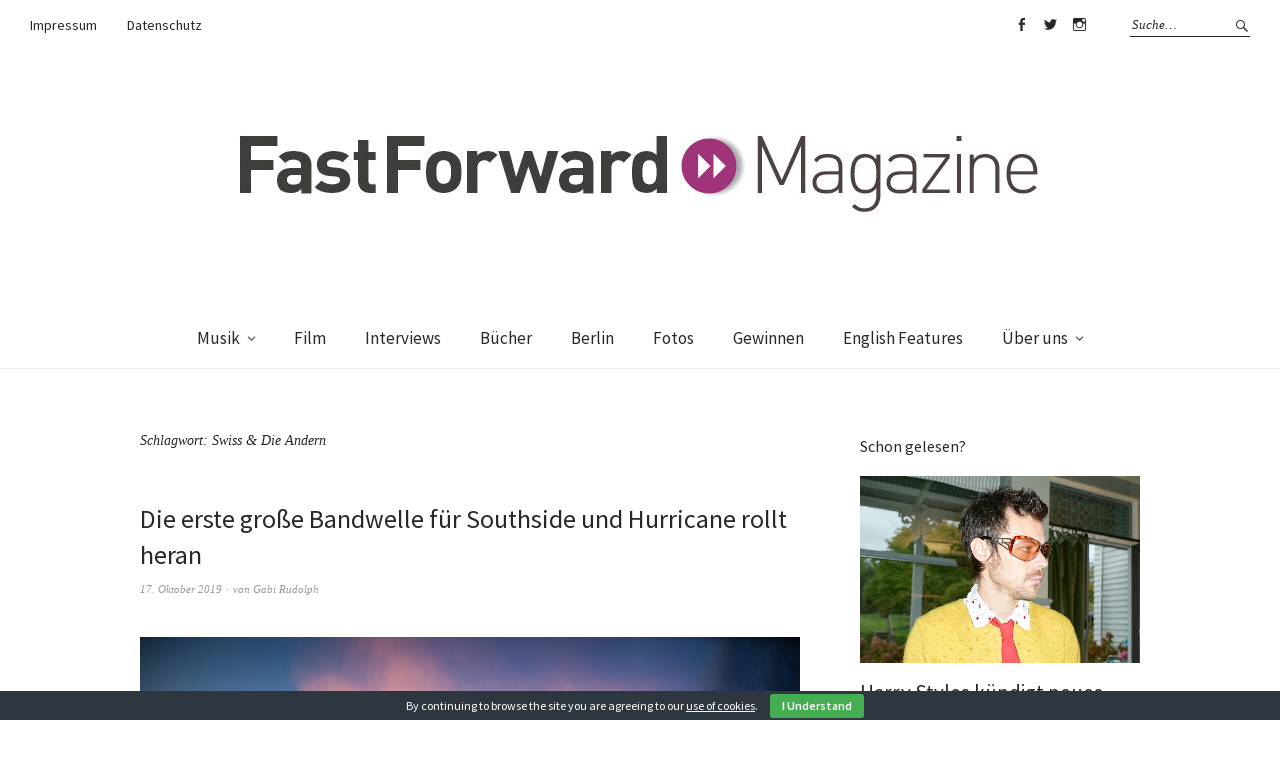

--- FILE ---
content_type: text/html; charset=UTF-8
request_url: https://fastforward-magazine.de/tag/swiss-die-andern/
body_size: 9208
content:
<!DOCTYPE html>
<html dir="ltr" lang="de-DE" prefix="og: https://ogp.me/ns#">
<head>
<meta charset="UTF-8" />
<meta name="viewport" content="width=device-width, initial-scale=1">
<link rel="profile" href="http://gmpg.org/xfn/11">
<link rel="pingback" href="https://fastforward-magazine.de/xmlrpc.php">

<title>Swiss &amp; Die Andern | &gt;&gt;FastForward Magazine</title>

		<!-- All in One SEO 4.6.0 - aioseo.com -->
		<meta name="robots" content="noindex, max-snippet:-1, max-image-preview:large, max-video-preview:-1" />
		<link rel="canonical" href="https://fastforward-magazine.de/tag/swiss-die-andern/" />
		<meta name="generator" content="All in One SEO (AIOSEO) 4.6.0" />
		<meta name="google" content="nositelinkssearchbox" />
		<script type="application/ld+json" class="aioseo-schema">
			{"@context":"https:\/\/schema.org","@graph":[{"@type":"BreadcrumbList","@id":"https:\/\/fastforward-magazine.de\/tag\/swiss-die-andern\/#breadcrumblist","itemListElement":[{"@type":"ListItem","@id":"https:\/\/fastforward-magazine.de\/#listItem","position":1,"name":"Zu Hause","item":"https:\/\/fastforward-magazine.de\/","nextItem":"https:\/\/fastforward-magazine.de\/tag\/swiss-die-andern\/#listItem"},{"@type":"ListItem","@id":"https:\/\/fastforward-magazine.de\/tag\/swiss-die-andern\/#listItem","position":2,"name":"Swiss &amp; Die Andern","previousItem":"https:\/\/fastforward-magazine.de\/#listItem"}]},{"@type":"CollectionPage","@id":"https:\/\/fastforward-magazine.de\/tag\/swiss-die-andern\/#collectionpage","url":"https:\/\/fastforward-magazine.de\/tag\/swiss-die-andern\/","name":"Swiss & Die Andern | >>FastForward Magazine","inLanguage":"de-DE","isPartOf":{"@id":"https:\/\/fastforward-magazine.de\/#website"},"breadcrumb":{"@id":"https:\/\/fastforward-magazine.de\/tag\/swiss-die-andern\/#breadcrumblist"}},{"@type":"Organization","@id":"https:\/\/fastforward-magazine.de\/#organization","name":">>FastForward Magazine","url":"https:\/\/fastforward-magazine.de\/"},{"@type":"WebSite","@id":"https:\/\/fastforward-magazine.de\/#website","url":"https:\/\/fastforward-magazine.de\/","name":">>FastForward Magazine","description":"Magazin f\u00fcr Entertainment & Lifestyle","inLanguage":"de-DE","publisher":{"@id":"https:\/\/fastforward-magazine.de\/#organization"}}]}
		</script>
		<!-- All in One SEO -->

<link rel='dns-prefetch' href='//fonts.googleapis.com' />
<link rel='dns-prefetch' href='//s.w.org' />
<link rel="alternate" type="application/rss+xml" title="&gt;&gt;FastForward Magazine &raquo; Feed" href="https://fastforward-magazine.de/feed/" />
<link rel="alternate" type="application/rss+xml" title="&gt;&gt;FastForward Magazine &raquo; Kommentar-Feed" href="https://fastforward-magazine.de/comments/feed/" />
<link rel="alternate" type="application/rss+xml" title="&gt;&gt;FastForward Magazine &raquo; Swiss &amp; Die Andern Schlagwort-Feed" href="https://fastforward-magazine.de/tag/swiss-die-andern/feed/" />
		<script type="text/javascript">
			window._wpemojiSettings = {"baseUrl":"https:\/\/s.w.org\/images\/core\/emoji\/13.0.1\/72x72\/","ext":".png","svgUrl":"https:\/\/s.w.org\/images\/core\/emoji\/13.0.1\/svg\/","svgExt":".svg","source":{"concatemoji":"https:\/\/fastforward-magazine.de\/wp-includes\/js\/wp-emoji-release.min.js?ver=5.7"}};
			!function(e,a,t){var n,r,o,i=a.createElement("canvas"),p=i.getContext&&i.getContext("2d");function s(e,t){var a=String.fromCharCode;p.clearRect(0,0,i.width,i.height),p.fillText(a.apply(this,e),0,0);e=i.toDataURL();return p.clearRect(0,0,i.width,i.height),p.fillText(a.apply(this,t),0,0),e===i.toDataURL()}function c(e){var t=a.createElement("script");t.src=e,t.defer=t.type="text/javascript",a.getElementsByTagName("head")[0].appendChild(t)}for(o=Array("flag","emoji"),t.supports={everything:!0,everythingExceptFlag:!0},r=0;r<o.length;r++)t.supports[o[r]]=function(e){if(!p||!p.fillText)return!1;switch(p.textBaseline="top",p.font="600 32px Arial",e){case"flag":return s([127987,65039,8205,9895,65039],[127987,65039,8203,9895,65039])?!1:!s([55356,56826,55356,56819],[55356,56826,8203,55356,56819])&&!s([55356,57332,56128,56423,56128,56418,56128,56421,56128,56430,56128,56423,56128,56447],[55356,57332,8203,56128,56423,8203,56128,56418,8203,56128,56421,8203,56128,56430,8203,56128,56423,8203,56128,56447]);case"emoji":return!s([55357,56424,8205,55356,57212],[55357,56424,8203,55356,57212])}return!1}(o[r]),t.supports.everything=t.supports.everything&&t.supports[o[r]],"flag"!==o[r]&&(t.supports.everythingExceptFlag=t.supports.everythingExceptFlag&&t.supports[o[r]]);t.supports.everythingExceptFlag=t.supports.everythingExceptFlag&&!t.supports.flag,t.DOMReady=!1,t.readyCallback=function(){t.DOMReady=!0},t.supports.everything||(n=function(){t.readyCallback()},a.addEventListener?(a.addEventListener("DOMContentLoaded",n,!1),e.addEventListener("load",n,!1)):(e.attachEvent("onload",n),a.attachEvent("onreadystatechange",function(){"complete"===a.readyState&&t.readyCallback()})),(n=t.source||{}).concatemoji?c(n.concatemoji):n.wpemoji&&n.twemoji&&(c(n.twemoji),c(n.wpemoji)))}(window,document,window._wpemojiSettings);
		</script>
		<style type="text/css">
img.wp-smiley,
img.emoji {
	display: inline !important;
	border: none !important;
	box-shadow: none !important;
	height: 1em !important;
	width: 1em !important;
	margin: 0 .07em !important;
	vertical-align: -0.1em !important;
	background: none !important;
	padding: 0 !important;
}
</style>
	<link rel='stylesheet' id='wp-block-library-css'  href='https://fastforward-magazine.de/wp-includes/css/dist/block-library/style.min.css?ver=5.7' type='text/css' media='all' />
<link rel='stylesheet' id='cookie-bar-css-css'  href='https://fastforward-magazine.de/wp-content/plugins/cookie-bar/css/cookie-bar.css?ver=5.7' type='text/css' media='all' />
<link rel='stylesheet' id='wordpress-popular-posts-css-css'  href='https://fastforward-magazine.de/wp-content/plugins/wordpress-popular-posts/assets/css/wpp.css?ver=5.2.4' type='text/css' media='all' />
<link rel='stylesheet' id='weta-fonts-css'  href='https://fonts.googleapis.com/css?family=Source+Sans+Pro%3A400%2C400italic%2C600%2C600italic&#038;subset=latin%2Clatin-ext' type='text/css' media='all' />
<link rel='stylesheet' id='weta-style-css'  href='https://fastforward-magazine.de/wp-content/themes/weta/style.css?ver=20150704' type='text/css' media='all' />
<link rel='stylesheet' id='weta-flex-slider-style-css'  href='https://fastforward-magazine.de/wp-content/themes/weta/js/flex-slider/flexslider.css?ver=5.7' type='text/css' media='all' />
<link rel='stylesheet' id='genericons-css'  href='https://fastforward-magazine.de/wp-content/themes/weta/genericons/genericons.css?ver=3.3.1' type='text/css' media='all' />
<script type='text/javascript' src='https://fastforward-magazine.de/wp-includes/js/jquery/jquery.min.js?ver=3.5.1' id='jquery-core-js'></script>
<script type='text/javascript' src='https://fastforward-magazine.de/wp-includes/js/jquery/jquery-migrate.min.js?ver=3.3.2' id='jquery-migrate-js'></script>
<script type='text/javascript' src='https://fastforward-magazine.de/wp-content/plugins/cookie-bar/js/cookie-bar.js?ver=1768835794' id='cookie-bar-js-js'></script>
<script type='application/json' id='wpp-json'>
{"sampling_active":0,"sampling_rate":100,"ajax_url":"https:\/\/fastforward-magazine.de\/wp-json\/wordpress-popular-posts\/v1\/popular-posts","ID":0,"token":"b58e9276a7","lang":0,"debug":0}
</script>
<script type='text/javascript' src='https://fastforward-magazine.de/wp-content/plugins/wordpress-popular-posts/assets/js/wpp.min.js?ver=5.2.4' id='wpp-js-js'></script>
<script type='text/javascript' src='https://fastforward-magazine.de/wp-content/themes/weta/js/jquery.fitvids.js?ver=1.1' id='weta-fitvids-js'></script>
<script type='text/javascript' src='https://fastforward-magazine.de/wp-content/themes/weta/js/flex-slider/jquery.flexslider-min.js?ver=5.7' id='weta-flex-slider-js'></script>
<link rel="https://api.w.org/" href="https://fastforward-magazine.de/wp-json/" /><link rel="alternate" type="application/json" href="https://fastforward-magazine.de/wp-json/wp/v2/tags/14108" /><link rel="EditURI" type="application/rsd+xml" title="RSD" href="https://fastforward-magazine.de/xmlrpc.php?rsd" />
<link rel="wlwmanifest" type="application/wlwmanifest+xml" href="https://fastforward-magazine.de/wp-includes/wlwmanifest.xml" /> 
<meta name="generator" content="WordPress 5.7" />
	<style type="text/css">
	.entry-content a, .comment-text a, .author-bio a, .textwidget a {color: #b21aa0;}
		#masthead {background: ;}
	@media screen and (min-width: 1023px) {
	.sticky-content.fixed {background: ;}
	}
			#colophon {background: ;}
			.widget_weta_authors {background: ;}
				.widget_weta_numbered_rp {background: ;}
			@media screen and (min-width: 1023px) {
	.sticky-content {margin-top: 0;}
	.sticky-element .sticky-anchor {display: block !important;}
	.sticky-content.fixed {position: fixed !important; top: 0 !important; left:0; right: 0; z-index: 10000;}
	}
						@media screen and (min-width: 1023px) {
	.sticky-wrap {padding-left: 120px; padding-right: 120px;}
	}
		</style>
    	<style type="text/css" id="weta-header-css">
		
	#site-branding h1.site-title, #site-branding p.site-title, #site-branding p.site-description {display: none !important;}

		</style>
	<style type="text/css" id="custom-background-css">
body.custom-background { background-color: #ffffff; }
</style>
	<link rel="icon" href="https://fastforward-magazine.de/wp-content/uploads/2016/08/cropped-11990533_10153262464084023_6032572342523403221_n-32x32.jpg" sizes="32x32" />
<link rel="icon" href="https://fastforward-magazine.de/wp-content/uploads/2016/08/cropped-11990533_10153262464084023_6032572342523403221_n-192x192.jpg" sizes="192x192" />
<link rel="apple-touch-icon" href="https://fastforward-magazine.de/wp-content/uploads/2016/08/cropped-11990533_10153262464084023_6032572342523403221_n-180x180.jpg" />
<meta name="msapplication-TileImage" content="https://fastforward-magazine.de/wp-content/uploads/2016/08/cropped-11990533_10153262464084023_6032572342523403221_n-270x270.jpg" />
</head>

<body class="archive tag tag-swiss-die-andern tag-14108 custom-background weta-sharebtns">

		<div class="header-bg">
		<header id="masthead" class="cf" role="banner">

			<div id="menu-top-wrap">
				
	<nav class="header-top-nav" role="navigation">
		<ul id="menu-header-impressum" class="nav-menu"><li id="menu-item-28451" class="menu-item menu-item-type-post_type menu-item-object-page menu-item-28451"><a href="https://fastforward-magazine.de/impressum/">Impressum</a></li>
<li id="menu-item-32920" class="menu-item menu-item-type-post_type menu-item-object-page menu-item-32920"><a href="https://fastforward-magazine.de/datenschutz/">Datenschutz</a></li>
</ul>	</nav><!-- end .header-top-nav -->

<div class="social-search-wrap">
		<nav class="header-social-nav social-nav" role="navigation">
		<ul id="menu-social-media" class="menu"><li id="menu-item-28427" class="menu-item menu-item-type-custom menu-item-object-custom menu-item-28427"><a href="https://www.facebook.com/FastForwardMagazine">Facebook</a></li>
<li id="menu-item-28428" class="menu-item menu-item-type-custom menu-item-object-custom menu-item-28428"><a href="https://twitter.com/fastforward_mag">Twitter</a></li>
<li id="menu-item-28429" class="menu-item menu-item-type-custom menu-item-object-custom menu-item-28429"><a href="https://www.instagram.com/fastforward_magazine">Instagram</a></li>
</ul>	</nav><!-- end #header-social -->
	
			<div class="search-box">
			
<form method="get" class="searchform" action="https://fastforward-magazine.de/" role="search">
	<label for="s" class="screen-reader-text"><span>Suche</span></label>
	<input type="text" class="search-field" name="s" id="s" placeholder="Suche&hellip;" />
	<input type="submit" class="submit" name="submit" id="searchsubmit" value="Suche" />
</form>		</div><!-- end .search-box -->
		
	</div><!-- end .social-search-wrap -->			</div><!-- end .menu-top-wrap -->

			<div id="site-branding">
									<div id="site-logo">
						<a href="https://fastforward-magazine.de/" rel="home"><img src="https://fastforward-magazine.de/wp-content/uploads/2012/09/cropped-FASTFORWARD_MAGAZINE.jpg" width="819" height="150" alt=""></a>
					</div><!-- end #site-logo -->
				 

									<p class="site-title"><a href="https://fastforward-magazine.de/" rel="home">&gt;&gt;FastForward Magazine</a></p>
				
									<p class="site-description">Magazin für Entertainment &amp; Lifestyle</p>
							</div><!-- end #site-branding -->

			<button id="menu-main-toggle"><span>Öffnen</span></button>
						<button id="menu-main-close"  class="btn-close"><span>Schließen</span></button>

			<div id="menu-main-wrap" class="sticky-element cf">

				<div class="sticky-anchor"></div>
				<nav id="site-nav" class="sticky-content cf" role="navigation">
					<div class="sticky-wrap">
											<a href="https://fastforward-magazine.de/" class="small-logo" rel="home"><img src="https://fastforward-magazine.de/wp-content/uploads/2012/09/cropped-FASTFORWARD_MAGAZINE.jpg" class="small-logo-img" alt=""></a>
										<ul id="menu-hauptmenue" class="nav-menu"><li id="menu-item-26974" class="menu-item menu-item-type-taxonomy menu-item-object-category menu-item-has-children menu-item-26974"><a href="https://fastforward-magazine.de/category/musik/">Musik</a>
<ul class="sub-menu">
	<li id="menu-item-28445" class="menu-item menu-item-type-taxonomy menu-item-object-category menu-item-28445"><a href="https://fastforward-magazine.de/category/musik/gehoert/">Gehört</a></li>
	<li id="menu-item-28444" class="menu-item menu-item-type-taxonomy menu-item-object-category menu-item-28444"><a href="https://fastforward-magazine.de/category/musik/live/">Live</a></li>
	<li id="menu-item-28459" class="menu-item menu-item-type-taxonomy menu-item-object-category menu-item-28459"><a href="https://fastforward-magazine.de/category/musik/videos/">Videos</a></li>
	<li id="menu-item-28446" class="menu-item menu-item-type-taxonomy menu-item-object-category menu-item-28446"><a href="https://fastforward-magazine.de/category/playlists/">Playlists</a></li>
</ul>
</li>
<li id="menu-item-26970" class="menu-item menu-item-type-taxonomy menu-item-object-category menu-item-26970"><a href="https://fastforward-magazine.de/category/film/">Film</a></li>
<li id="menu-item-26973" class="menu-item menu-item-type-taxonomy menu-item-object-category menu-item-26973"><a href="https://fastforward-magazine.de/category/interviews/">Interviews</a></li>
<li id="menu-item-29927" class="menu-item menu-item-type-taxonomy menu-item-object-category menu-item-29927"><a href="https://fastforward-magazine.de/category/buecher/">Bücher</a></li>
<li id="menu-item-26982" class="menu-item menu-item-type-taxonomy menu-item-object-category menu-item-26982"><a href="https://fastforward-magazine.de/category/berlin/">Berlin</a></li>
<li id="menu-item-26971" class="menu-item menu-item-type-taxonomy menu-item-object-category menu-item-26971"><a href="https://fastforward-magazine.de/category/fotos-2/">Fotos</a></li>
<li id="menu-item-26972" class="menu-item menu-item-type-taxonomy menu-item-object-category menu-item-26972"><a href="https://fastforward-magazine.de/category/gewinnen/">Gewinnen</a></li>
<li id="menu-item-33509" class="menu-item menu-item-type-taxonomy menu-item-object-category menu-item-33509"><a href="https://fastforward-magazine.de/category/english-features/">English Features</a></li>
<li id="menu-item-28447" class="menu-item menu-item-type-post_type menu-item-object-page menu-item-has-children menu-item-28447"><a href="https://fastforward-magazine.de/ueber_uns/">Über uns</a>
<ul class="sub-menu">
	<li id="menu-item-28448" class="menu-item menu-item-type-post_type menu-item-object-page menu-item-28448"><a href="https://fastforward-magazine.de/jobs/">Jobs</a></li>
</ul>
</li>
</ul>						
										</div><!-- end .sticky-wrap -->
				</nav><!-- end #site-nav -->

				<div id="mobile-menu-top-wrap">
					
	<nav class="header-top-nav" role="navigation">
		<ul id="menu-header-impressum-1" class="nav-menu"><li class="menu-item menu-item-type-post_type menu-item-object-page menu-item-28451"><a href="https://fastforward-magazine.de/impressum/">Impressum</a></li>
<li class="menu-item menu-item-type-post_type menu-item-object-page menu-item-32920"><a href="https://fastforward-magazine.de/datenschutz/">Datenschutz</a></li>
</ul>	</nav><!-- end .header-top-nav -->

<div class="social-search-wrap">
		<nav class="header-social-nav social-nav" role="navigation">
		<ul id="menu-social-media-1" class="menu"><li class="menu-item menu-item-type-custom menu-item-object-custom menu-item-28427"><a href="https://www.facebook.com/FastForwardMagazine">Facebook</a></li>
<li class="menu-item menu-item-type-custom menu-item-object-custom menu-item-28428"><a href="https://twitter.com/fastforward_mag">Twitter</a></li>
<li class="menu-item menu-item-type-custom menu-item-object-custom menu-item-28429"><a href="https://www.instagram.com/fastforward_magazine">Instagram</a></li>
</ul>	</nav><!-- end #header-social -->
	
			<div class="search-box">
			
<form method="get" class="searchform" action="https://fastforward-magazine.de/" role="search">
	<label for="s" class="screen-reader-text"><span>Suche</span></label>
	<input type="text" class="search-field" name="s" id="s" placeholder="Suche&hellip;" />
	<input type="submit" class="submit" name="submit" id="searchsubmit" value="Suche" />
</form>		</div><!-- end .search-box -->
		
	</div><!-- end .social-search-wrap -->				</div><!-- end .mobile-menu-top-wrap -->
				<button id="menu-main-close-bottom" class="btn-close"><span>Schließen</span></button>
			</div><!-- end #menu-main-wrap -->

		</header><!-- end #masthead -->
		</div><!-- end .header-bg -->

<div id="main-wrap">
	<div class="blog-wrap cf">
		<div id="primary" class="site-content cf" role="main">

		
			<header class="archive-header">
				<h1 class="archive-title">Schlagwort: <span>Swiss &amp; Die Andern</span></h1>			</header><!-- end .archive-header -->

			
<article id="post-35713" class="post-35713 post type-post status-publish format-standard has-post-thumbnail hentry category-live category-musik tag-aurora tag-blond tag-bring-me-the-horizon tag-deichkind tag-ferdinand-and-the-left-boys tag-festival tag-giant-rooks tag-hurricane tag-juju tag-kings-of-leon tag-kitschkrieg tag-kontra-k tag-kummer tag-lari-luke tag-martin-garrix tag-mine tag-miya-folick tag-musik tag-nura tag-rin tag-sdp tag-seeed tag-sofi-tukker tag-southside tag-swiss-die-andern tag-the-1975 tag-the-hives tag-twenty-one-pilots tag-von-wegen-lisbeth tag-while-she-sleeps tag-wolf-alice">

	<header class="entry-header">
		<h2 class="entry-title"><a href="https://fastforward-magazine.de/die-erste-grosse-bandwelle-fuer-southside-und-hurricane-rollt-heran/" rel="bookmark">Die erste große Bandwelle für Southside und Hurricane rollt heran</a></h2>
			<div class="entry-meta">
				<div class="entry-date">
					<a href="https://fastforward-magazine.de/die-erste-grosse-bandwelle-fuer-southside-und-hurricane-rollt-heran/">17. Oktober 2019</a>
				</div><!-- end .entry-date -->
				<div class="entry-author">
				von <a href="https://fastforward-magazine.de/author/gabi-rudolph/" title="Alle Artikel von Gabi Rudolph">Gabi Rudolph</a>				</div><!-- end .entry-author -->
									</div><!-- end .entry-meta -->
	</header><!-- end .entry-header -->
	
				<div class="entry-thumbnail inpost">
			<a href="https://fastforward-magazine.de/die-erste-grosse-bandwelle-fuer-southside-und-hurricane-rollt-heran/" title="Permalink zu Die erste große Bandwelle für Southside und Hurricane rollt heran"><img width="1000" height="667" src="https://fastforward-magazine.de/wp-content/uploads/2019/10/FastForward-Hurricane-2019.jpg" class="attachment-post-thumbnail size-post-thumbnail wp-post-image" alt="" loading="lazy" srcset="https://fastforward-magazine.de/wp-content/uploads/2019/10/FastForward-Hurricane-2019.jpg 1000w, https://fastforward-magazine.de/wp-content/uploads/2019/10/FastForward-Hurricane-2019-300x200.jpg 300w, https://fastforward-magazine.de/wp-content/uploads/2019/10/FastForward-Hurricane-2019-768x512.jpg 768w, https://fastforward-magazine.de/wp-content/uploads/2019/10/FastForward-Hurricane-2019-660x440.jpg 660w, https://fastforward-magazine.de/wp-content/uploads/2019/10/FastForward-Hurricane-2019-373x248.jpg 373w" sizes="(max-width: 1000px) 100vw, 1000px" /></a>
		</div><!-- end .entry-thumbnail -->
		
					<div class="entry-content">
				<p>Bereits zum Ende der diesjährigen Ausgabe der beliebten Festival-Zwillinge Hurricane und Southside wurde mit SEEED der erste Headliner für 2020 bekannt gegeben. Nun rollt die erste große Bandwelle mit insgesamt&hellip; <a class="excerpt-more-link" href="https://fastforward-magazine.de/die-erste-grosse-bandwelle-fuer-southside-und-hurricane-rollt-heran/">Weiterlesen</a></p>
			</div><!-- .entry-content -->
		
		<footer class="entry-footer cf">
			<div class="entry-cats">
				<span>Kategorie </span><a href="https://fastforward-magazine.de/category/musik/live/" rel="category tag">Live</a>, <a href="https://fastforward-magazine.de/category/musik/" rel="category tag">Musik</a>			</div><!-- end .entry-cats -->
							<div class="entry-tags"><span>Schlagwörter </span><a href="https://fastforward-magazine.de/tag/aurora/" rel="tag">Aurora</a>, <a href="https://fastforward-magazine.de/tag/blond/" rel="tag">Blond</a>, <a href="https://fastforward-magazine.de/tag/bring-me-the-horizon/" rel="tag">Bring Me The Horizon</a>, <a href="https://fastforward-magazine.de/tag/deichkind/" rel="tag">Deichkind</a>, <a href="https://fastforward-magazine.de/tag/ferdinand-and-the-left-boys/" rel="tag">Ferdinand And The Left Boys</a>, <a href="https://fastforward-magazine.de/tag/festival/" rel="tag">Festival</a>, <a href="https://fastforward-magazine.de/tag/giant-rooks/" rel="tag">Giant Rooks</a>, <a href="https://fastforward-magazine.de/tag/hurricane/" rel="tag">Hurricane</a>, <a href="https://fastforward-magazine.de/tag/juju/" rel="tag">JUJU</a>, <a href="https://fastforward-magazine.de/tag/kings-of-leon/" rel="tag">Kings of Leon</a>, <a href="https://fastforward-magazine.de/tag/kitschkrieg/" rel="tag">Kitschkrieg</a>, <a href="https://fastforward-magazine.de/tag/kontra-k/" rel="tag">Kontra K</a>, <a href="https://fastforward-magazine.de/tag/kummer/" rel="tag">Kummer</a>, <a href="https://fastforward-magazine.de/tag/lari-luke/" rel="tag">Lari Luke</a>, <a href="https://fastforward-magazine.de/tag/martin-garrix/" rel="tag">Martin Garrix</a>, <a href="https://fastforward-magazine.de/tag/mine/" rel="tag">Mine</a>, <a href="https://fastforward-magazine.de/tag/miya-folick/" rel="tag">Miya Folick</a>, <a href="https://fastforward-magazine.de/tag/musik/" rel="tag">Musik</a>, <a href="https://fastforward-magazine.de/tag/nura/" rel="tag">Nura</a>, <a href="https://fastforward-magazine.de/tag/rin/" rel="tag">Rin</a>, <a href="https://fastforward-magazine.de/tag/sdp/" rel="tag">SDP</a>, <a href="https://fastforward-magazine.de/tag/seeed/" rel="tag">Seeed</a>, <a href="https://fastforward-magazine.de/tag/sofi-tukker/" rel="tag">Sofi Tukker</a>, <a href="https://fastforward-magazine.de/tag/southside/" rel="tag">Southside</a>, <a href="https://fastforward-magazine.de/tag/swiss-die-andern/" rel="tag">Swiss &amp; Die Andern</a>, <a href="https://fastforward-magazine.de/tag/the-1975/" rel="tag">The 1975</a>, <a href="https://fastforward-magazine.de/tag/the-hives/" rel="tag">The Hives</a>, <a href="https://fastforward-magazine.de/tag/twenty-one-pilots/" rel="tag">Twenty One Pilots</a>, <a href="https://fastforward-magazine.de/tag/von-wegen-lisbeth/" rel="tag">Von Wegen Lisbeth</a>, <a href="https://fastforward-magazine.de/tag/while-she-sleeps/" rel="tag">While She Sleeps</a>, <a href="https://fastforward-magazine.de/tag/wolf-alice/" rel="tag">Wolf Alice</a></div>
					</footer><!-- end .entry-footer -->

</article><!-- end post -35713 -->
			
	</div><!-- end #primary -->
	<div id="blog-sidebar" class="default-sidebar sidebar-small widget-area" role="complementary">
	<aside id="widget_weta_rp-12" class="widget widget_weta_rp">
				<h3 class="widget-title one-column-textright-title">Schon gelesen?</h3>
		


			<div class="rp-one-column-textright cf">
	
   
	<article id="post-48883" class="post-48883 post type-post status-publish format-standard has-post-thumbnail hentry category-allgemein-musik category-musik tag-album tag-albumankuendigung tag-harry-styles tag-harrys-house tag-kiss-all-the-time-disco-occasionally tag-musik">

					<div class="entry-thumbnail">
				<a href="https://fastforward-magazine.de/harry-styles-kuendigt-neues-album-kiss-all-the-time-disco-occasionally-an/"><img width="1000" height="667" src="https://fastforward-magazine.de/wp-content/uploads/2026/01/FastForward-Harry-Styles-2026-1000x667.jpg" class="attachment-weta-landscape-big size-weta-landscape-big wp-post-image" alt="" loading="lazy" srcset="https://fastforward-magazine.de/wp-content/uploads/2026/01/FastForward-Harry-Styles-2026-1000x667.jpg 1000w, https://fastforward-magazine.de/wp-content/uploads/2026/01/FastForward-Harry-Styles-2026-660x440.jpg 660w, https://fastforward-magazine.de/wp-content/uploads/2026/01/FastForward-Harry-Styles-2026-373x248.jpg 373w" sizes="(max-width: 1000px) 100vw, 1000px" /></a>
			</div><!-- end .entry-thumbnail -->

		
		<div class="entry-text-wrap">
			
		
   		<header class="entry-header">
   			<h2 class="entry-title"><a href="https://fastforward-magazine.de/harry-styles-kuendigt-neues-album-kiss-all-the-time-disco-occasionally-an/" rel="bookmark">Harry Styles kündigt neues Album „Kiss All The Time. Disco, Occasionally.“ an</a></h2>   		</header><!-- end .entry-header -->

		
		<footer class="entry-footer">
			
			
								</footer><!-- end .entry-footer -->

				</div><!-- end .entry-text-wrap -->
	</article><!-- #post-## -->
   
	<article id="post-48870" class="post-48870 post type-post status-publish format-standard has-post-thumbnail hentry category-berlinale category-film tag-76-internationale-filmfestspiele-berlin tag-berlin tag-berlinale tag-berlinale-special tag-festival tag-film tag-generation tag-kino tag-panorama tag-programm">

					<div class="entry-thumbnail">
				<a href="https://fastforward-magazine.de/berlinale-2026-bisherige-programm-highlights/"><img width="1000" height="667" src="https://fastforward-magazine.de/wp-content/uploads/2026/01/FastForward-Berlinale-The-Moment-1000x667.jpg" class="attachment-weta-landscape-big size-weta-landscape-big wp-post-image" alt="" loading="lazy" srcset="https://fastforward-magazine.de/wp-content/uploads/2026/01/FastForward-Berlinale-The-Moment-1000x667.jpg 1000w, https://fastforward-magazine.de/wp-content/uploads/2026/01/FastForward-Berlinale-The-Moment-660x440.jpg 660w, https://fastforward-magazine.de/wp-content/uploads/2026/01/FastForward-Berlinale-The-Moment-373x248.jpg 373w" sizes="(max-width: 1000px) 100vw, 1000px" /></a>
			</div><!-- end .entry-thumbnail -->

		
		<div class="entry-text-wrap">
			
		
   		<header class="entry-header">
   			<h2 class="entry-title"><a href="https://fastforward-magazine.de/berlinale-2026-bisherige-programm-highlights/" rel="bookmark">Berlinale 2026: Bisherige Programm-Highlights</a></h2>   		</header><!-- end .entry-header -->

		
		<footer class="entry-footer">
			
			
								</footer><!-- end .entry-footer -->

				</div><!-- end .entry-text-wrap -->
	</article><!-- #post-## -->
   
	<article id="post-48860" class="post-48860 post type-post status-publish format-standard has-post-thumbnail hentry category-film category-gesehen-film tag-amanda-seyfried tag-bestseller tag-brendan-sklenar tag-film tag-freida-mcfadden tag-kino tag-paul-feig tag-sydney-sweeney tag-the-housemaid-wenn-sie-wuesste tag-thriller">

					<div class="entry-thumbnail">
				<a href="https://fastforward-magazine.de/the-housemaid-wenn-sie-wuesste-tiktok-kompatibler-thriller-schmarrn/"><img width="1000" height="667" src="https://fastforward-magazine.de/wp-content/uploads/2026/01/FastForward-The-Housemaid-1000x667.jpeg" class="attachment-weta-landscape-big size-weta-landscape-big wp-post-image" alt="" loading="lazy" srcset="https://fastforward-magazine.de/wp-content/uploads/2026/01/FastForward-The-Housemaid-1000x667.jpeg 1000w, https://fastforward-magazine.de/wp-content/uploads/2026/01/FastForward-The-Housemaid-300x200.jpeg 300w, https://fastforward-magazine.de/wp-content/uploads/2026/01/FastForward-The-Housemaid-1024x683.jpeg 1024w, https://fastforward-magazine.de/wp-content/uploads/2026/01/FastForward-The-Housemaid-768x512.jpeg 768w, https://fastforward-magazine.de/wp-content/uploads/2026/01/FastForward-The-Housemaid-1536x1024.jpeg 1536w, https://fastforward-magazine.de/wp-content/uploads/2026/01/FastForward-The-Housemaid-660x440.jpeg 660w, https://fastforward-magazine.de/wp-content/uploads/2026/01/FastForward-The-Housemaid-373x248.jpeg 373w, https://fastforward-magazine.de/wp-content/uploads/2026/01/FastForward-The-Housemaid.jpeg 1560w" sizes="(max-width: 1000px) 100vw, 1000px" /></a>
			</div><!-- end .entry-thumbnail -->

		
		<div class="entry-text-wrap">
			
		
   		<header class="entry-header">
   			<h2 class="entry-title"><a href="https://fastforward-magazine.de/the-housemaid-wenn-sie-wuesste-tiktok-kompatibler-thriller-schmarrn/" rel="bookmark">&#8222;The Housemaid &#8211; Wenn sie wüsste&#8220;: TikTok-kompatibler Thriller-Schmarrn</a></h2>   		</header><!-- end .entry-header -->

		
		<footer class="entry-footer">
			
			
								</footer><!-- end .entry-footer -->

				</div><!-- end .entry-text-wrap -->
	</article><!-- #post-## -->
   
	<article id="post-48852" class="post-48852 post type-post status-publish format-standard has-post-thumbnail hentry category-live category-musik tag-bighit-music tag-bts tag-hybe tag-j-hope tag-jimin tag-jungkook tag-munchen tag-suga tag-tickets tag-tourdaten tag-vorverkauf">

					<div class="entry-thumbnail">
				<a href="https://fastforward-magazine.de/bts-2026-das-comeback-auf-das-die-popwelt-gewartet-hat/"><img width="843" height="667" src="https://fastforward-magazine.de/wp-content/uploads/2026/01/BTS-World-Tour-843x667.jpg" class="attachment-weta-landscape-big size-weta-landscape-big wp-post-image" alt="" loading="lazy" /></a>
			</div><!-- end .entry-thumbnail -->

		
		<div class="entry-text-wrap">
			
		
   		<header class="entry-header">
   			<h2 class="entry-title"><a href="https://fastforward-magazine.de/bts-2026-das-comeback-auf-das-die-popwelt-gewartet-hat/" rel="bookmark">BTS 2026: Das Comeback, auf das die Popwelt gewartet hat</a></h2>   		</header><!-- end .entry-header -->

		
		<footer class="entry-footer">
			
			
								</footer><!-- end .entry-footer -->

				</div><!-- end .entry-text-wrap -->
	</article><!-- #post-## -->
   </div><!-- .rp-wrap -->

		</aside><aside id="tag_cloud-4" class="widget widget_tag_cloud"><h3 class="widget-title">Schlagwörter</h3><div class="tagcloud"><a href="https://fastforward-magazine.de/tag/album/" class="tag-cloud-link tag-link-301 tag-link-position-1" style="font-size: 16.4183006536pt;" aria-label="Album (567 Einträge)">Album</a>
<a href="https://fastforward-magazine.de/tag/arcade-fire/" class="tag-cloud-link tag-link-416 tag-link-position-2" style="font-size: 9.64705882353pt;" aria-label="Arcade Fire (101 Einträge)">Arcade Fire</a>
<a href="https://fastforward-magazine.de/tag/berlin/" class="tag-cloud-link tag-link-27 tag-link-position-3" style="font-size: 18.7058823529pt;" aria-label="Berlin (991 Einträge)">Berlin</a>
<a href="https://fastforward-magazine.de/tag/berlinale/" class="tag-cloud-link tag-link-744 tag-link-position-4" style="font-size: 10.1045751634pt;" aria-label="Berlinale (114 Einträge)">Berlinale</a>
<a href="https://fastforward-magazine.de/tag/danemark/" class="tag-cloud-link tag-link-896 tag-link-position-5" style="font-size: 9.00653594771pt;" aria-label="Dänemark (86 Einträge)">Dänemark</a>
<a href="https://fastforward-magazine.de/tag/electro/" class="tag-cloud-link tag-link-1824 tag-link-position-6" style="font-size: 12.1176470588pt;" aria-label="Electro (191 Einträge)">Electro</a>
<a href="https://fastforward-magazine.de/tag/ep/" class="tag-cloud-link tag-link-993 tag-link-position-7" style="font-size: 8pt;" aria-label="EP (67 Einträge)">EP</a>
<a href="https://fastforward-magazine.de/tag/featured/" class="tag-cloud-link tag-link-10854 tag-link-position-8" style="font-size: 10.9281045752pt;" aria-label="Featured (139 Einträge)">Featured</a>
<a href="https://fastforward-magazine.de/tag/festival/" class="tag-cloud-link tag-link-1201 tag-link-position-9" style="font-size: 13.4901960784pt;" aria-label="Festival (270 Einträge)">Festival</a>
<a href="https://fastforward-magazine.de/tag/film/" class="tag-cloud-link tag-link-10844 tag-link-position-10" style="font-size: 14.7712418301pt;" aria-label="Film (368 Einträge)">Film</a>
<a href="https://fastforward-magazine.de/tag/folk/" class="tag-cloud-link tag-link-338 tag-link-position-11" style="font-size: 10.9281045752pt;" aria-label="Folk (140 Einträge)">Folk</a>
<a href="https://fastforward-magazine.de/tag/fotos/" class="tag-cloud-link tag-link-2355 tag-link-position-12" style="font-size: 10.4705882353pt;" aria-label="FOTOS (126 Einträge)">FOTOS</a>
<a href="https://fastforward-magazine.de/tag/gewinnen/" class="tag-cloud-link tag-link-10849 tag-link-position-13" style="font-size: 14.4967320261pt;" aria-label="Gewinnen (348 Einträge)">Gewinnen</a>
<a href="https://fastforward-magazine.de/tag/gewinnspiel/" class="tag-cloud-link tag-link-201 tag-link-position-14" style="font-size: 14.2222222222pt;" aria-label="Gewinnspiel (326 Einträge)">Gewinnspiel</a>
<a href="https://fastforward-magazine.de/tag/hamburg/" class="tag-cloud-link tag-link-29 tag-link-position-15" style="font-size: 13.0326797386pt;" aria-label="Hamburg (237 Einträge)">Hamburg</a>
<a href="https://fastforward-magazine.de/tag/hip-hop/" class="tag-cloud-link tag-link-275 tag-link-position-16" style="font-size: 10.7450980392pt;" aria-label="Hip Hop (134 Einträge)">Hip Hop</a>
<a href="https://fastforward-magazine.de/tag/indie/" class="tag-cloud-link tag-link-208 tag-link-position-17" style="font-size: 15.2287581699pt;" aria-label="Indie (416 Einträge)">Indie</a>
<a href="https://fastforward-magazine.de/tag/interview/" class="tag-cloud-link tag-link-9 tag-link-position-18" style="font-size: 16.4183006536pt;" aria-label="Interview (555 Einträge)">Interview</a>
<a href="https://fastforward-magazine.de/tag/jack-white/" class="tag-cloud-link tag-link-115 tag-link-position-19" style="font-size: 9.28104575163pt;" aria-label="Jack White (93 Einträge)">Jack White</a>
<a href="https://fastforward-magazine.de/tag/kino/" class="tag-cloud-link tag-link-22 tag-link-position-20" style="font-size: 13.0326797386pt;" aria-label="Kino (238 Einträge)">Kino</a>
<a href="https://fastforward-magazine.de/tag/konzert/" class="tag-cloud-link tag-link-11 tag-link-position-21" style="font-size: 17.8823529412pt;" aria-label="Konzert (820 Einträge)">Konzert</a>
<a href="https://fastforward-magazine.de/tag/konzertbericht/" class="tag-cloud-link tag-link-1466 tag-link-position-22" style="font-size: 10.7450980392pt;" aria-label="Konzertbericht (134 Einträge)">Konzertbericht</a>
<a href="https://fastforward-magazine.de/tag/kritik/" class="tag-cloud-link tag-link-24 tag-link-position-23" style="font-size: 11.2026143791pt;" aria-label="Kritik (152 Einträge)">Kritik</a>
<a href="https://fastforward-magazine.de/tag/koln/" class="tag-cloud-link tag-link-28 tag-link-position-24" style="font-size: 10.9281045752pt;" aria-label="Köln (140 Einträge)">Köln</a>
<a href="https://fastforward-magazine.de/tag/literatur/" class="tag-cloud-link tag-link-41 tag-link-position-25" style="font-size: 10.1045751634pt;" aria-label="Literatur (115 Einträge)">Literatur</a>
<a href="https://fastforward-magazine.de/tag/live/" class="tag-cloud-link tag-link-260 tag-link-position-26" style="font-size: 14.7712418301pt;" aria-label="Live (371 Einträge)">Live</a>
<a href="https://fastforward-magazine.de/tag/london/" class="tag-cloud-link tag-link-76 tag-link-position-27" style="font-size: 8.18300653595pt;" aria-label="London (70 Einträge)">London</a>
<a href="https://fastforward-magazine.de/tag/music/" class="tag-cloud-link tag-link-13149 tag-link-position-28" style="font-size: 8.3660130719pt;" aria-label="Music (73 Einträge)">Music</a>
<a href="https://fastforward-magazine.de/tag/musik/" class="tag-cloud-link tag-link-10842 tag-link-position-29" style="font-size: 22pt;" aria-label="Musik (2.275 Einträge)">Musik</a>
<a href="https://fastforward-magazine.de/tag/musikvideo/" class="tag-cloud-link tag-link-1650 tag-link-position-30" style="font-size: 10.8366013072pt;" aria-label="Musikvideo (138 Einträge)">Musikvideo</a>
<a href="https://fastforward-magazine.de/tag/munchen/" class="tag-cloud-link tag-link-14 tag-link-position-31" style="font-size: 8.64052287582pt;" aria-label="München (78 Einträge)">München</a>
<a href="https://fastforward-magazine.de/tag/pop/" class="tag-cloud-link tag-link-144 tag-link-position-32" style="font-size: 17.1503267974pt;" aria-label="Pop (674 Einträge)">Pop</a>
<a href="https://fastforward-magazine.de/tag/punk/" class="tag-cloud-link tag-link-1212 tag-link-position-33" style="font-size: 9.18954248366pt;" aria-label="Punk (90 Einträge)">Punk</a>
<a href="https://fastforward-magazine.de/tag/reeperbahn-festival/" class="tag-cloud-link tag-link-2588 tag-link-position-34" style="font-size: 8.18300653595pt;" aria-label="Reeperbahn Festival (70 Einträge)">Reeperbahn Festival</a>
<a href="https://fastforward-magazine.de/tag/review/" class="tag-cloud-link tag-link-4120 tag-link-position-35" style="font-size: 14.0392156863pt;" aria-label="Review (310 Einträge)">Review</a>
<a href="https://fastforward-magazine.de/tag/rezension/" class="tag-cloud-link tag-link-4044 tag-link-position-36" style="font-size: 10.5620915033pt;" aria-label="Rezension (129 Einträge)">Rezension</a>
<a href="https://fastforward-magazine.de/tag/rock/" class="tag-cloud-link tag-link-277 tag-link-position-37" style="font-size: 13.3071895425pt;" aria-label="Rock (258 Einträge)">Rock</a>
<a href="https://fastforward-magazine.de/tag/roman/" class="tag-cloud-link tag-link-238 tag-link-position-38" style="font-size: 10.4705882353pt;" aria-label="Roman (124 Einträge)">Roman</a>
<a href="https://fastforward-magazine.de/tag/singersongwriter/" class="tag-cloud-link tag-link-345 tag-link-position-39" style="font-size: 9.09803921569pt;" aria-label="Singer/Songwriter (88 Einträge)">Singer/Songwriter</a>
<a href="https://fastforward-magazine.de/tag/soul/" class="tag-cloud-link tag-link-1543 tag-link-position-40" style="font-size: 9.55555555556pt;" aria-label="Soul (100 Einträge)">Soul</a>
<a href="https://fastforward-magazine.de/tag/the-1975/" class="tag-cloud-link tag-link-13026 tag-link-position-41" style="font-size: 8.45751633987pt;" aria-label="The 1975 (75 Einträge)">The 1975</a>
<a href="https://fastforward-magazine.de/tag/tour/" class="tag-cloud-link tag-link-30 tag-link-position-42" style="font-size: 18.1568627451pt;" aria-label="Tour (871 Einträge)">Tour</a>
<a href="https://fastforward-magazine.de/tag/tourdaten/" class="tag-cloud-link tag-link-764 tag-link-position-43" style="font-size: 17.3333333333pt;" aria-label="Tourdaten (705 Einträge)">Tourdaten</a>
<a href="https://fastforward-magazine.de/tag/trailer/" class="tag-cloud-link tag-link-25 tag-link-position-44" style="font-size: 8.54901960784pt;" aria-label="Trailer (76 Einträge)">Trailer</a>
<a href="https://fastforward-magazine.de/tag/video/" class="tag-cloud-link tag-link-54 tag-link-position-45" style="font-size: 17.8823529412pt;" aria-label="Video (816 Einträge)">Video</a></div>
</aside></div><!-- end #blog-sidebar -->	</div><!-- end .blog-wrap -->

<footer id="colophon" class="site-footer cf">
	
	<div class="footer-wrap">
		
					<div id="footer-social-nav" class="social-nav" role="navigation">
				<ul id="menu-social-media-2" class="menu"><li class="menu-item menu-item-type-custom menu-item-object-custom menu-item-28427"><a href="https://www.facebook.com/FastForwardMagazine">Facebook</a></li>
<li class="menu-item menu-item-type-custom menu-item-object-custom menu-item-28428"><a href="https://twitter.com/fastforward_mag">Twitter</a></li>
<li class="menu-item menu-item-type-custom menu-item-object-custom menu-item-28429"><a href="https://www.instagram.com/fastforward_magazine">Instagram</a></li>
</ul>			</div><!-- end #footer-social -->
			
		<div id="site-info">
			<ul class="credit" role="contentinfo">
									<li>© 2009-2016 &gt;&gt;FastForward Magazine</li>
							</ul><!-- end .credit -->
		</div><!-- end #site-info -->
	</div><!-- end .footer-wrap -->
	
	
	<div class="top"><span>Nach Oben</span></div>

</footer><!-- end #colophon -->
</div><!-- end #main-wrap -->

<!-- Cookie Bar -->
<div id="eu-cookie-bar">By continuing to browse the site you are agreeing to our <a href='http://www.aboutcookies.org/' target='_blank' rel='nofollow'>use of cookies</a>. <button id="euCookieAcceptWP"  onclick="euAcceptCookiesWP();">I Understand</button></div>
<!-- End Cookie Bar -->
<script type='text/javascript' id='weta-script-js-extra'>
/* <![CDATA[ */
var screenReaderText = {"expand":"<span class=\"screen-reader-text\">expand child menu<\/span>","collapse":"<span class=\"screen-reader-text\">collapse child menu<\/span>"};
/* ]]> */
</script>
<script type='text/javascript' src='https://fastforward-magazine.de/wp-content/themes/weta/js/functions.js?ver=20150704' id='weta-script-js'></script>
<script type='text/javascript' src='https://fastforward-magazine.de/wp-includes/js/wp-embed.min.js?ver=5.7' id='wp-embed-js'></script>

</body>
</html>